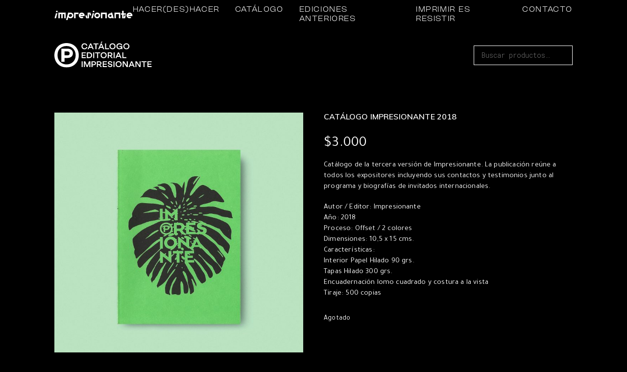

--- FILE ---
content_type: text/html; charset=UTF-8
request_url: https://impresionante.info/catalogo/producto/catalogo-impresionante-2018/
body_size: 49766
content:
	<!DOCTYPE html>
<html lang="es">
	<head>
				<meta charset="UTF-8">
		<meta name="viewport" content="width=device-width, initial-scale=1">
		<title>Catálogo Impresionante 2018 &#8211; Impresionante Catálogo</title>
<link rel='dns-prefetch' href='//fonts.googleapis.com' />
<link rel='dns-prefetch' href='//s.w.org' />
<link rel="alternate" type="application/rss+xml" title="Impresionante Catálogo &raquo; Feed" href="https://impresionante.info/catalogo/feed/" />
<link rel="alternate" type="application/rss+xml" title="Impresionante Catálogo &raquo; Feed de los comentarios" href="https://impresionante.info/catalogo/comments/feed/" />
		<script type="text/javascript">
			window._wpemojiSettings = {"baseUrl":"https:\/\/s.w.org\/images\/core\/emoji\/12.0.0-1\/72x72\/","ext":".png","svgUrl":"https:\/\/s.w.org\/images\/core\/emoji\/12.0.0-1\/svg\/","svgExt":".svg","source":{"concatemoji":"https:\/\/impresionante.info\/catalogo\/wp-includes\/js\/wp-emoji-release.min.js?ver=5.4.18"}};
			/*! This file is auto-generated */
			!function(e,a,t){var n,r,o,i=a.createElement("canvas"),p=i.getContext&&i.getContext("2d");function s(e,t){var a=String.fromCharCode;p.clearRect(0,0,i.width,i.height),p.fillText(a.apply(this,e),0,0);e=i.toDataURL();return p.clearRect(0,0,i.width,i.height),p.fillText(a.apply(this,t),0,0),e===i.toDataURL()}function c(e){var t=a.createElement("script");t.src=e,t.defer=t.type="text/javascript",a.getElementsByTagName("head")[0].appendChild(t)}for(o=Array("flag","emoji"),t.supports={everything:!0,everythingExceptFlag:!0},r=0;r<o.length;r++)t.supports[o[r]]=function(e){if(!p||!p.fillText)return!1;switch(p.textBaseline="top",p.font="600 32px Arial",e){case"flag":return s([127987,65039,8205,9895,65039],[127987,65039,8203,9895,65039])?!1:!s([55356,56826,55356,56819],[55356,56826,8203,55356,56819])&&!s([55356,57332,56128,56423,56128,56418,56128,56421,56128,56430,56128,56423,56128,56447],[55356,57332,8203,56128,56423,8203,56128,56418,8203,56128,56421,8203,56128,56430,8203,56128,56423,8203,56128,56447]);case"emoji":return!s([55357,56424,55356,57342,8205,55358,56605,8205,55357,56424,55356,57340],[55357,56424,55356,57342,8203,55358,56605,8203,55357,56424,55356,57340])}return!1}(o[r]),t.supports.everything=t.supports.everything&&t.supports[o[r]],"flag"!==o[r]&&(t.supports.everythingExceptFlag=t.supports.everythingExceptFlag&&t.supports[o[r]]);t.supports.everythingExceptFlag=t.supports.everythingExceptFlag&&!t.supports.flag,t.DOMReady=!1,t.readyCallback=function(){t.DOMReady=!0},t.supports.everything||(n=function(){t.readyCallback()},a.addEventListener?(a.addEventListener("DOMContentLoaded",n,!1),e.addEventListener("load",n,!1)):(e.attachEvent("onload",n),a.attachEvent("onreadystatechange",function(){"complete"===a.readyState&&t.readyCallback()})),(n=t.source||{}).concatemoji?c(n.concatemoji):n.wpemoji&&n.twemoji&&(c(n.twemoji),c(n.wpemoji)))}(window,document,window._wpemojiSettings);
		</script>
		<style type="text/css">
img.wp-smiley,
img.emoji {
	display: inline !important;
	border: none !important;
	box-shadow: none !important;
	height: 1em !important;
	width: 1em !important;
	margin: 0 .07em !important;
	vertical-align: -0.1em !important;
	background: none !important;
	padding: 0 !important;
}
</style>
	<link rel='stylesheet' id='wp-block-library-css'  href='https://impresionante.info/catalogo/wp-includes/css/dist/block-library/style.min.css?ver=5.4.18' type='text/css' media='all' />
<link rel='stylesheet' id='wc-block-style-css'  href='https://impresionante.info/catalogo/wp-content/plugins/woocommerce/packages/woocommerce-blocks/build/style.css?ver=2.5.14' type='text/css' media='all' />
<link rel='stylesheet' id='chilexpress-woo-oficial-css'  href='https://impresionante.info/catalogo/wp-content/plugins/chilexpress-oficial/public/css/chilexpress-woo-oficial-public.css?ver=1.2.6' type='text/css' media='all' />
<link rel='stylesheet' id='contact-form-7-css'  href='https://impresionante.info/catalogo/wp-content/plugins/contact-form-7/includes/css/styles.css?ver=5.1.7' type='text/css' media='all' />
<link rel='stylesheet' id='photoswipe-css'  href='https://impresionante.info/catalogo/wp-content/plugins/woocommerce/assets/css/photoswipe/photoswipe.min.css?ver=4.0.4' type='text/css' media='all' />
<link rel='stylesheet' id='photoswipe-default-skin-css'  href='https://impresionante.info/catalogo/wp-content/plugins/woocommerce/assets/css/photoswipe/default-skin/default-skin.min.css?ver=4.0.4' type='text/css' media='all' />
<link rel='stylesheet' id='woocommerce-layout-css'  href='https://impresionante.info/catalogo/wp-content/plugins/woocommerce/assets/css/woocommerce-layout.css?ver=4.0.4' type='text/css' media='all' />
<link rel='stylesheet' id='woocommerce-smallscreen-css'  href='https://impresionante.info/catalogo/wp-content/plugins/woocommerce/assets/css/woocommerce-smallscreen.css?ver=4.0.4' type='text/css' media='only screen and (max-width: 768px)' />
<link rel='stylesheet' id='woocommerce-general-css'  href='https://impresionante.info/catalogo/wp-content/plugins/woocommerce/assets/css/woocommerce.css?ver=4.0.4' type='text/css' media='all' />
<style id='woocommerce-inline-inline-css' type='text/css'>
.woocommerce form .form-row .required { visibility: visible; }
</style>
<link rel='stylesheet' id='bootstrap-css'  href='https://impresionante.info/catalogo/wp-content/themes/visual-composer-starter/css/bootstrap.min.css?ver=3.3.7' type='text/css' media='all' />
<link rel='stylesheet' id='visualcomposerstarter-font-css'  href='https://impresionante.info/catalogo/wp-content/themes/visual-composer-starter/css/visual-composer-starter-font.min.css?ver=3.1' type='text/css' media='all' />
<link rel='stylesheet' id='slick-style-css'  href='https://impresionante.info/catalogo/wp-content/themes/visual-composer-starter/css/slick.min.css?ver=1.6.0' type='text/css' media='all' />
<link rel='stylesheet' id='visualcomposerstarter-general-css'  href='https://impresionante.info/catalogo/wp-content/themes/visual-composer-starter/css/style.min.css?ver=3.1' type='text/css' media='all' />
<link rel='stylesheet' id='visualcomposerstarter-woocommerce-css'  href='https://impresionante.info/catalogo/wp-content/themes/visual-composer-starter/css/woocommerce.min.css?ver=3.1' type='text/css' media='all' />
<link rel='stylesheet' id='visualcomposerstarter-responsive-css'  href='https://impresionante.info/catalogo/wp-content/themes/visual-composer-starter/css/responsive.min.css?ver=3.1' type='text/css' media='all' />
<link rel='stylesheet' id='visualcomposerstarter-style-css'  href='https://impresionante.info/catalogo/wp-content/themes/visual-composer-starter-child/style.css?ver=5.4.18' type='text/css' media='all' />
<link rel='stylesheet' id='visualcomposerstarter-fonts-css'  href='//fonts.googleapis.com/css?family=Open+Sans%3Aregular%2Citalic%26subset%3Dcyrillic%2Ccyrillic-ext%2Cdevanagari%2Cgreek%2Cgreek-ext%2Ckhmer%2Clatin%2Clatin-ext%2Cvietnamese' type='text/css' media='screen' />
<link rel='stylesheet' id='visualcomposerstarter-custom-style-css'  href='https://impresionante.info/catalogo/wp-content/themes/visual-composer-starter/css/customizer-custom.css?ver=5.4.18' type='text/css' media='all' />
<style id='visualcomposerstarter-custom-style-inline-css' type='text/css'>

	/*Body fonts and style*/
	body,
	#main-menu ul li ul li,
	.comment-content cite,
	.entry-content cite,
	#add_payment_method .cart-collaterals .cart_totals table small,
	.woocommerce-cart .cart-collaterals .cart_totals table small,
	.woocommerce-checkout .cart-collaterals .cart_totals table small,
	.visualcomposerstarter.woocommerce-cart .woocommerce .cart-collaterals .cart_totals .cart-subtotal td,
	.visualcomposerstarter.woocommerce-cart .woocommerce .cart-collaterals .cart_totals .cart-subtotal th,
	.visualcomposerstarter.woocommerce-cart .woocommerce table.cart,
	.visualcomposerstarter.woocommerce .woocommerce-ordering,
	.visualcomposerstarter.woocommerce .woocommerce-result-count,
	.visualcomposerstarter legend,
	.visualcomposerstarter.woocommerce-account .woocommerce-MyAccount-content a.button
	 { font-family: Open Sans, sans-serif; }
	 body,
	 .sidebar-widget-area a:hover, .sidebar-widget-area a:focus,
	 .sidebar-widget-area .widget_recent_entries ul li:hover, .sidebar-widget-area .widget_archive ul li:hover, .sidebar-widget-area .widget_categories ul li:hover, .sidebar-widget-area .widget_meta ul li:hover, .sidebar-widget-area .widget_recent_entries ul li:focus, .sidebar-widget-area .widget_archive ul li:focus, .sidebar-widget-area .widget_categories ul li:focus, .sidebar-widget-area .widget_meta ul li:focus, .visualcomposerstarter.woocommerce-cart .woocommerce table.cart .product-name a { color: #555555; }
	  .comment-content table,
	  .entry-content table { border-color: #555555; }
	  .entry-full-content .entry-author-data .author-biography,
	  .entry-full-content .entry-meta,
	  .nav-links.post-navigation a .meta-nav,
	  .search-results-header h4,
	  .entry-preview .entry-meta li,
	  .entry-preview .entry-meta li a,
	  .entry-content .gallery-caption,
	  .comment-content blockquote,
	  .entry-content blockquote,
	  .wp-caption .wp-caption-text,
	  .comments-area .comment-list .comment-metadata a { color: #777777; }
	  .comments-area .comment-list .comment-metadata a:hover,
	  .comments-area .comment-list .comment-metadata a:focus { border-bottom-color: #777777; }
	  a,
	  .comments-area .comment-list .reply a,
	  .comments-area span.required,
	  .comments-area .comment-subscription-form label:before,
	  .entry-preview .entry-meta li a:hover:before,
	  .entry-preview .entry-meta li a:focus:before,
	  .entry-preview .entry-meta li.entry-meta-category:hover:before,
	  .entry-content p a:hover,
	  .entry-content ol a:hover,
	  .entry-content ul a:hover,
	  .entry-content table a:hover,
	  .entry-content datalist a:hover,
	  .entry-content blockquote a:hover,
	  .entry-content dl a:hover,
	  .entry-content address a:hover,
	  .entry-content p a:focus,
	  .entry-content ol a:focus,
	  .entry-content ul a:focus,
	  .entry-content table a:focus,
	  .entry-content datalist a:focus,
	  .entry-content blockquote a:focus,
	  .entry-content dl a:focus,
	  .entry-content address a:focus,
	  .entry-content ul > li:before,
	  .comment-content p a:hover,
	  .comment-content ol a:hover,
	  .comment-content ul a:hover,
	  .comment-content table a:hover,
	  .comment-content datalist a:hover,
	  .comment-content blockquote a:hover,
	  .comment-content dl a:hover,
	  .comment-content address a:hover,
	  .comment-content p a:focus,
	  .comment-content ol a:focus,
	  .comment-content ul a:focus,
	  .comment-content table a:focus,
	  .comment-content datalist a:focus,
	  .comment-content blockquote a:focus,
	  .comment-content dl a:focus,
	  .comment-content address a:focus,
	  .comment-content ul > li:before,
	  .sidebar-widget-area .widget_recent_entries ul li,
	  .sidebar-widget-area .widget_archive ul li,
	  .sidebar-widget-area .widget_categories ul li,
	  .sidebar-widget-area .widget_meta ul li { color: #557cbf; }     
	  .comments-area .comment-list .reply a:hover,
	  .comments-area .comment-list .reply a:focus,
	  .comment-content p a,
	  .comment-content ol a,
	  .comment-content ul a,
	  .comment-content table a,
	  .comment-content datalist a,
	  .comment-content blockquote a,
	  .comment-content dl a,
	  .comment-content address a,
	  .entry-content p a,
	  .entry-content ol a,
	  .entry-content ul a,
	  .entry-content table a,
	  .entry-content datalist a,
	  .entry-content blockquote a,
	  .entry-content dl a,
	  .entry-content address a { border-bottom-color: #557cbf; }    
	  .entry-content blockquote, .comment-content { border-left-color: #557cbf; }
	  
	  html, #main-menu ul li ul li { font-size: 16px }
	  body, #footer, .footer-widget-area .widget-title { line-height: 1.7; }
	  body {
		letter-spacing: 0.01rem;
		font-weight: 400;
		font-style: normal;
		text-transform: none;
	  }
	  
	  .comment-content address,
	  .comment-content blockquote,
	  .comment-content datalist,
	  .comment-content dl,
	  .comment-content ol,
	  .comment-content p,
	  .comment-content table,
	  .comment-content ul,
	  .entry-content address,
	  .entry-content blockquote,
	  .entry-content datalist,
	  .entry-content dl,
	  .entry-content ol,
	  .entry-content p,
	  .entry-content table,
	  .entry-content ul {
		margin-top: 0;
		margin-bottom: 1.5rem;
	  }
	  
	  /*Buttons font and style*/
	  .comments-area .form-submit input[type=submit],
	  .blue-button { 
			background-color: #557cbf; 
			color: #f4f4f4;
			font-family: Open Sans, sans-serif;
			font-size: 16px;
			font-weight: 400;
			font-style: normal;
			letter-spacing: 0.01rem;
			line-height: 1;
			text-transform: none;
			margin-top: 0;
			margin-bottom: 0;
	  }
	  .visualcomposerstarter .products .added_to_cart {
			font-family: Open Sans, sans-serif;
	  }
	  .comments-area .form-submit input[type=submit]:hover, .comments-area .form-submit input[type=submit]:focus,
	  .blue-button:hover, .blue-button:focus, 
	  .entry-content p a.blue-button:hover { 
			background-color: #3c63a6; 
			color: #f4f4f4; 
	  }
	  
	  .nav-links.archive-navigation .page-numbers,
	  .visualcomposerstarter.woocommerce nav.woocommerce-pagination ul li .page-numbers {
	        background-color: #557cbf; 
			color: #f4f4f4;
	  }
	  
	  .nav-links.archive-navigation a.page-numbers:hover, 
	  .nav-links.archive-navigation a.page-numbers:focus, 
	  .nav-links.archive-navigation .page-numbers.current,
	  .visualcomposerstarter.woocommerce nav.woocommerce-pagination ul li .page-numbers:hover, 
	  .visualcomposerstarter.woocommerce nav.woocommerce-pagination ul li .page-numbers:focus, 
	  .visualcomposerstarter.woocommerce nav.woocommerce-pagination ul li .page-numbers.current {
	        background-color: #3c63a6; 
			color: #f4f4f4; 
	  }
	  .visualcomposerstarter.woocommerce button.button,
	  .visualcomposerstarter.woocommerce a.button.product_type_simple,
	  .visualcomposerstarter.woocommerce a.button.product_type_grouped,
	  .visualcomposerstarter.woocommerce a.button.product_type_variable,
	  .visualcomposerstarter.woocommerce a.button.product_type_external,
	  .visualcomposerstarter .woocommerce .buttons a.button.wc-forward,
	  .visualcomposerstarter .woocommerce #place_order,
	  .visualcomposerstarter .woocommerce .button.checkout-button,
	  .visualcomposerstarter .woocommerce .button.wc-backward,
	  .visualcomposerstarter .woocommerce .track_order .button,
	  .visualcomposerstarter .woocommerce .vct-thank-you-footer a,
	  .visualcomposerstarter .woocommerce .woocommerce-EditAccountForm .button,
	  .visualcomposerstarter .woocommerce .woocommerce-MyAccount-content a.edit,
	  .visualcomposerstarter .woocommerce .woocommerce-mini-cart__buttons.buttons a,
	  .visualcomposerstarter .woocommerce .woocommerce-orders-table__cell .button,
	  .visualcomposerstarter .woocommerce a.button,
	  .visualcomposerstarter .woocommerce button.button,
	  .visualcomposerstarter #review_form #respond .form-submit .submit
	   {
	  		background-color: #557cbf; 
			color: #f4f4f4;
			font-family: Open Sans, sans-serif;
			font-size: 16px;
			font-weight: 400;
			font-style: normal;
			letter-spacing: 0.01rem;
			line-height: 1;
			text-transform: none;
			margin-top: 0;
			margin-bottom: 0;
	  }
	  .visualcomposerstarter.woocommerce button.button.alt.disabled {
            background-color: #557cbf; 
			color: #f4f4f4;
	  }
	  .visualcomposerstarter.woocommerce a.button:hover,
	  .visualcomposerstarter.woocommerce a.button:focus,
	  .visualcomposerstarter.woocommerce button.button:hover,
	  .visualcomposerstarter.woocommerce button.button:focus,
	  .visualcomposerstarter .woocommerce #place_order:hover,
	  .visualcomposerstarter .woocommerce .button.checkout-button:hover,
	  .visualcomposerstarter .woocommerce .button.wc-backward:hover,
	  .visualcomposerstarter .woocommerce .track_order .button:hover,
	  .visualcomposerstarter .woocommerce .vct-thank-you-footer a:hover,
	  .visualcomposerstarter .woocommerce .woocommerce-EditAccountForm .button:hover,
	  .visualcomposerstarter .woocommerce .woocommerce-MyAccount-content a.edit:hover,
	  .visualcomposerstarter .woocommerce .woocommerce-mini-cart__buttons.buttons a:hover,
	  .visualcomposerstarter .woocommerce .woocommerce-orders-table__cell .button:hover,
	  .visualcomposerstarter .woocommerce a.button:hover,
	  .visualcomposerstarter #review_form #respond .form-submit .submit:hover
	  .visualcomposerstarter .woocommerce #place_order:focus,
	  .visualcomposerstarter .woocommerce .button.checkout-button:focus,
	  .visualcomposerstarter .woocommerce .button.wc-backward:focus,
	  .visualcomposerstarter .woocommerce .track_order .button:focus,
	  .visualcomposerstarter .woocommerce .vct-thank-you-footer a:focus,
	  .visualcomposerstarter .woocommerce .woocommerce-EditAccountForm .button:focus,
	  .visualcomposerstarter .woocommerce .woocommerce-MyAccount-content a.edit:focus,
	  .visualcomposerstarter .woocommerce .woocommerce-mini-cart__buttons.buttons a:focus,
	  .visualcomposerstarter .woocommerce .woocommerce-orders-table__cell .button:focus,
	  .visualcomposerstarter .woocommerce a.button:focus,
	  .visualcomposerstarter #review_form #respond .form-submit .submit:focus { 
			background-color: #3c63a6; 
			color: #f4f4f4; 
	  }
	
	/*Headers fonts and style*/
	.header-widgetised-area .widget_text,
	 #main-menu > ul > li > a, 
	 .entry-full-content .entry-author-data .author-name, 
	 .nav-links.post-navigation a .post-title, 
	 .comments-area .comment-list .comment-author,
	 .comments-area .comment-list .reply a,
	 .comments-area .comment-form-comment label,
	 .comments-area .comment-form-author label,
	 .comments-area .comment-form-email label,
	 .comments-area .comment-form-url label,
	 .comment-content blockquote,
	 .entry-content blockquote { font-family: Open Sans, sans-serif; }
	.entry-full-content .entry-author-data .author-name,
	.entry-full-content .entry-meta a,
	.nav-links.post-navigation a .post-title,
	.comments-area .comment-list .comment-author,
	.comments-area .comment-list .comment-author a,
	.search-results-header h4 strong,
	.entry-preview .entry-meta li a:hover,
	.entry-preview .entry-meta li a:focus { color: #333333; }
	
	.entry-full-content .entry-meta a,
	.comments-area .comment-list .comment-author a:hover,
	.comments-area .comment-list .comment-author a:focus,
	.nav-links.post-navigation a .post-title { border-bottom-color: #333333; }

	 
	 h1 {
		color: #333333;
		font-family: Open Sans, sans-serif;
		font-size: 42px;
		font-weight: 400;
		font-style: normal;
		letter-spacing: 0.01rem;
		line-height: 1.1;
		margin-top: 0;
		margin-bottom: 2.125rem;
		text-transform: none;  
	 }
	 h1 a {color: #557cbf;}
	 h1 a:hover, h1 a:focus {color: #557cbf;}
	 h2 {
		color: #333333;
		font-family: Open Sans, sans-serif;
		font-size: 36px;
		font-weight: 400;
		font-style: normal;
		letter-spacing: 0.01rem;
		line-height: 1.1;
		margin-top: 0;
		margin-bottom: 0.625rem;
		text-transform: none;  
	 }
	 h2 a {color: #557cbf;}
	 h2 a:hover, h2 a:focus {color: #557cbf;}
	 h3 {
		color: #333333;
		font-family: Open Sans, sans-serif;
		font-size: 30px;
		font-weight: 400;
		font-style: normal;
		letter-spacing: 0.01rem;
		line-height: 1.1;
		margin-top: 0;
		margin-bottom: 0.625rem;
		text-transform: none;  
	 }
	 h3 a {color: #557cbf;}
	 h3 a:hover, h3 a:focus {color: #557cbf;}
	 h4 {
		color: #333333;
		font-family: Open Sans, sans-serif;
		font-size: 22px;
		font-weight: 400;
		font-style: normal;
		letter-spacing: 0.01rem;
		line-height: 1.1;
		margin-top: 0;
		margin-bottom: 0.625rem;
		text-transform: none;  
	 }
	 h4 a {color: #557cbf;}
	 h4 a:hover, h4 a:focus {color: #557cbf;}
	 h5 {
		color: #333333;
		font-family: Open Sans, sans-serif;
		font-size: 22px;
		font-weight: 400;
		font-style: normal;
		letter-spacing: 0.01rem;
		line-height: 1.1;
		margin-top: 0;
		margin-bottom: 0.625rem;
		text-transform: none;  
	 }
	 h5 a {color: #557cbf;}
	 h5 a:hover, h5 a:focus {color: #557cbf;}
	 h6 {
		color: #333333;
		font-family: Open Sans, sans-serif;
		font-size: 16px;
		font-weight: 400;
		font-style: normal;
		letter-spacing: 0.01rem;
		line-height: 1.1;
		margin-top: 0;
		margin-bottom: 0.625rem;
		text-transform: none;  
	 }
	 h6 a {color: #557cbf;}
	 h6 a:hover, h6 a:focus {color: #557cbf;}
	
		/*Header and menu area background color*/
		#header .navbar .navbar-wrapper,
		body.navbar-no-background #header .navbar.fixed.scroll,
		body.header-full-width-boxed #header .navbar,
		body.header-full-width #header .navbar {
			background-color: #000000;
		}
		
		@media only screen and (min-width: 768px) {
			body:not(.menu-sandwich) #main-menu ul li ul { background-color: #000000; }
		}
		body.navbar-no-background #header .navbar {background-color: transparent;}
		
		/*Content area background*/
		.content-wrapper { background-color: #000000; }
		
	.visualcomposerstarter.woocommerce ul.products li.product .price,
	.visualcomposerstarter.woocommerce div.product p.price,
	.visualcomposerstarter.woocommerce div.product p.price ins,
	.visualcomposerstarter.woocommerce div.product span.price,
	.visualcomposerstarter.woocommerce div.product span.price ins,
	.visualcomposerstarter.woocommerce.widget .quantity,
	.visualcomposerstarter.woocommerce.widget del,
	.visualcomposerstarter.woocommerce.widget ins,
	.visualcomposerstarter.woocommerce.widget span.woocommerce-Price-amount.amount,
	.visualcomposerstarter.woocommerce p.price ins,
	.visualcomposerstarter.woocommerce p.price,
	.visualcomposerstarter.woocommerce span.price,
	.visualcomposerstarter.woocommerce span.price ins,
	.visualcomposerstarter .woocommerce.widget span.amount,
	.visualcomposerstarter .woocommerce.widget ins {
		color: #2b4b80
	}
	
	.visualcomposerstarter.woocommerce span.price del,
	.visualcomposerstarter.woocommerce p.price del,
	.visualcomposerstarter.woocommerce p.price del span,
	.visualcomposerstarter.woocommerce span.price del span,
	.visualcomposerstarter .woocommerce.widget del,
	.visualcomposerstarter .woocommerce.widget del span.amount,
	.visualcomposerstarter.woocommerce ul.products li.product .price del {
		color: #d5d5d5
	}
	
	.visualcomposerstarter .vct-cart-items-count {
	    background: #ffffff;
	    color: #000000;
	}
	.visualcomposerstarter .vct-cart-wrapper svg g>g {
	    fill: #ffffff;
	}
	
	.visualcomposerstarter.woocommerce div.product .entry-categories a,
	.visualcomposerstarter.woocommerce div.product .woocommerce-tabs ul.tabs li a
	{
		color: #d5d5d5;
	}
	
	.visualcomposerstarter.woocommerce div.product .entry-categories a:hover,
	.visualcomposerstarter.woocommerce-cart .woocommerce table.cart .product-name a:hover,
	.visualcomposerstarter.woocommerce div.product .woocommerce-tabs ul.tabs li a:hover,
	.visualcomposerstarter.woocommerce div.product .entry-categories a:focus,
	.visualcomposerstarter.woocommerce-cart .woocommerce table.cart .product-name a:focus,
	.visualcomposerstarter.woocommerce div.product .woocommerce-tabs ul.tabs li a:focus,
	{
		color: #2b4b80;
	}
	
	.visualcomposerstarter.woocommerce div.product .woocommerce-tabs ul.tabs li.active a
	{
		color: #2b4b80;
	}
	.visualcomposerstarter.woocommerce div.product .woocommerce-tabs ul.tabs li.active a:before
	{
		background: #2b4b80;
	}
	
	.woocommerce button.button[name="update_cart"],
    .button[name="apply_coupon"],
    .vct-checkout-button,
    .woocommerce button.button:disabled, 
    .woocommerce button.button:disabled[disabled]
	{
		color: #4e4e4e;
	}
	.visualcomposerstarter .woocommerce.widget.widget_price_filter .ui-slider .ui-slider-handle,
	.visualcomposerstarter .woocommerce.widget.widget_price_filter .ui-slider .ui-slider-range
	{
		background-color: #2b4b80;
	}
	.visualcomposerstarter .woocommerce.widget li a
	{
		color: #000;
	}
	.visualcomposerstarter .woocommerce.widget li a:hover,
	.visualcomposerstarter .woocommerce.widget li a:focus
	{
		color: #2b4b80;
	}
	.visualcomposerstarter.woocommerce-cart .woocommerce table.cart a.remove:before,
	.visualcomposerstarter .woocommerce.widget .cart_list li a.remove:before,
	.visualcomposerstarter.woocommerce-cart .woocommerce table.cart a.remove:after,
	.visualcomposerstarter .woocommerce.widget .cart_list li a.remove:after
	{
		background-color: #d5d5d5;
	}
</style>
<link rel='stylesheet' id='ta-child-style-css'  href='https://impresionante.info/catalogo/wp-content/themes/visual-composer-starter-child/style.css' type='text/css' media='all' />
<script type='text/javascript'>
/* <![CDATA[ */
var visualcomposerstarter = {"ajax_url":"https:\/\/impresionante.info\/catalogo\/wp-admin\/admin-ajax.php","nonce":"3f50357258","woo_coupon_form":""};
/* ]]> */
</script>
<script type='text/javascript' src='https://impresionante.info/catalogo/wp-includes/js/jquery/jquery.js?ver=1.12.4-wp'></script>
<script type='text/javascript' src='https://impresionante.info/catalogo/wp-includes/js/jquery/jquery-migrate.min.js?ver=1.4.1'></script>
<script type='text/javascript'>
/* <![CDATA[ */
var woocommerce_chilexpress = {"base_url":"https:\/\/impresionante.info\/catalogo\/wp-content\/plugins\/chilexpress-oficial\/public\/","nonce":"a9850122eb"};
/* ]]> */
</script>
<script type='text/javascript' src='https://impresionante.info/catalogo/wp-content/plugins/chilexpress-oficial/public/js/chilexpress-woo-oficial-public.js?ver=1.2.6'></script>
<script type='text/javascript' src='https://impresionante.info/catalogo/wp-includes/js/underscore.min.js?ver=1.8.3'></script>
<script type='text/javascript'>
/* <![CDATA[ */
var _wpUtilSettings = {"ajax":{"url":"\/catalogo\/wp-admin\/admin-ajax.php"}};
/* ]]> */
</script>
<script type='text/javascript' src='https://impresionante.info/catalogo/wp-includes/js/wp-util.min.js?ver=5.4.18'></script>
<script type='text/javascript' src='https://impresionante.info/catalogo/wp-includes/js/backbone.min.js?ver=1.4.0'></script>
<script type='text/javascript' src='https://impresionante.info/catalogo/wp-content/plugins/woocommerce/assets/js/admin/backbone-modal.js?ver=5.4.18'></script>
<script type='text/javascript' src='https://impresionante.info/catalogo/wp-content/plugins/woocommerce/assets/js/jquery-blockui/jquery.blockUI.min.js?ver=2.70'></script>
<script type='text/javascript'>
/* <![CDATA[ */
var wc_add_to_cart_params = {"ajax_url":"\/catalogo\/wp-admin\/admin-ajax.php","wc_ajax_url":"\/catalogo\/?wc-ajax=%%endpoint%%","i18n_view_cart":"Ver carrito","cart_url":"https:\/\/impresionante.info\/catalogo\/carrito\/","is_cart":"","cart_redirect_after_add":"no"};
/* ]]> */
</script>
<script type='text/javascript' src='https://impresionante.info/catalogo/wp-content/plugins/woocommerce/assets/js/frontend/add-to-cart.min.js?ver=4.0.4'></script>
<script type='text/javascript' src='https://impresionante.info/catalogo/wp-content/plugins/js_composer/assets/js/vendors/woocommerce-add-to-cart.js?ver=6.1'></script>
<link rel='https://api.w.org/' href='https://impresionante.info/catalogo/wp-json/' />
<link rel="EditURI" type="application/rsd+xml" title="RSD" href="https://impresionante.info/catalogo/xmlrpc.php?rsd" />
<link rel="wlwmanifest" type="application/wlwmanifest+xml" href="https://impresionante.info/catalogo/wp-includes/wlwmanifest.xml" /> 
<meta name="generator" content="WordPress 5.4.18" />
<meta name="generator" content="WooCommerce 4.0.4" />
<link rel="canonical" href="https://impresionante.info/catalogo/producto/catalogo-impresionante-2018/" />
<link rel='shortlink' href='https://impresionante.info/catalogo/?p=52' />
<link rel="alternate" type="application/json+oembed" href="https://impresionante.info/catalogo/wp-json/oembed/1.0/embed?url=https%3A%2F%2Fimpresionante.info%2Fcatalogo%2Fproducto%2Fcatalogo-impresionante-2018%2F" />
<link rel="alternate" type="text/xml+oembed" href="https://impresionante.info/catalogo/wp-json/oembed/1.0/embed?url=https%3A%2F%2Fimpresionante.info%2Fcatalogo%2Fproducto%2Fcatalogo-impresionante-2018%2F&#038;format=xml" />
	<noscript><style>.woocommerce-product-gallery{ opacity: 1 !important; }</style></noscript>
	<meta name="generator" content="Powered by WPBakery Page Builder - drag and drop page builder for WordPress."/>
<style type="text/css" id="custom-background-css">
body.custom-background { background-color: #000000; }
</style>
	<noscript><style> .wpb_animate_when_almost_visible { opacity: 1; }</style></noscript>	</head>
<body class="product-template-default single single-product postid-52 custom-background wp-custom-logo theme-visual-composer-starter woocommerce woocommerce-page woocommerce-no-js visualcomposerstarter footer-area-disabled wpb-js-composer js-comp-ver-6.1 vc_responsive">
		<header id="header">
		<style>
			.sy-header {
				background: #3100D2;
				padding: .7rem 0;
				box-shadow: none;
			}
			.site-logo {
				padding-top: 5px;
			}
			.site-logo img {				
			    width: 165px;
			    height: auto;
			}
			.sy-header #primary-menu {
				display: flex;
				justify-content: space-between;
			}
			.sy-header #primary-menu li {
				margin-right: 2rem;
			}
			.sy-header #primary-menu li:last-child {
				margin-right: 0;
			}
			.sy-header #primary-menu li a {
				font-family: 'Herokid Light-Expanded';
				letter-spacing: .1rem;
				line-height: 1.5;
				font-size: .8rem;
				color: #fff;
				display: block;
			}
		</style>
		<div class="sy-header">
			<div class="container">
				<div class="row">
					<div class="col-lg-12 col-sm-12 col-12">
					
					
						<div class="d-flex align-items-center justify-content-between">
			                <div class="site-logo">
			                   <a href="https://impresionante.info/" class="custom-logo-link" rel="home" aria-current="page"><img src="https://impresionante.info/wp-content/uploads/2022/10/impresionante-2022.png" class="custom-logo" alt="IMPRESIONANTE"></a>                        	
			                </div>
			                <div id="main-nav" class="nnc-nav">
			                    <nav id="site-navigation" class="main-navigation">
			                    <div class="menu-menu-principal-container"><ul id="primary-menu" class="menu nav-menu" aria-expanded="false">
				                    <li id="menu-item-12" class="menu-item menu-item-type-custom menu-item-12"><a href="https://impresionante.info/hacer-des-hacer/" aria-current="page">HACER(DES)HACER</a></li>
			<li id="menu-item-13" class="menu-item menu-item-type-custom menu-item-object-custom current-menu-item current_page_item  menu-item-13"><a href="https://impresionante.info/catalogo/">CATÁLOGO</a></li>
			<li id="menu-item-14" class="menu-item menu-item-type-custom menu-item-object-custom menu-item-14"><a href="https://impresionante.info/ediciones-anteriores/">EDICIONES ANTERIORES</a></li>
			<li id="menu-item-15" class="menu-item menu-item-type-custom menu-item-object-custom menu-item-15"><a href="http://imprimiresresistir.info/">IMPRIMIR ES RESISTIR</a></li>
			<li id="menu-item-20" class="menu-item menu-item-type-post_type menu-item-object-page menu-item-20"><a href="https://impresionante.info/contacto/">CONTACTO</a></li>
			</ul></div>                                
								</nav><!-- #site-navigation -->
			                </div><!-- main-nav -->
			            </div>
	            
	            
					</div>
				</div>
			</div>
		</div><!-- /sy-header -->
                        
                        
                        
                        
		<nav class="navbar">
			<div class="container">
				<div class="navbar-wrapper clearfix">
					<div class="navbar-header">
						<div class="navbar-brand">
							<a href="https://impresionante.info/catalogo/" class="custom-logo-link" rel="home"><img src="https://impresionante.info/catalogo/wp-content/uploads/2020/04/logo-impresionante.svg" class="custom-logo" alt="Impresionante Catálogo" /></a>
						</div>
																			<button type="button" class="navbar-toggle">
								<span class="sr-only">Alternar navegación</span>
								<span class="icon-bar"></span>
								<span class="icon-bar"></span>
								<span class="icon-bar"></span>
							</button>
											</div>

											<div id="main-menu" class="desktop-hide">
							<div class="button-close"><span class="vct-icon-close"></span></div>
							<ul id="menu-main-menu" class="nav navbar-nav"><li id="menu-item-611" class="menu-item menu-item-type-custom menu-item-object-custom menu-item-611"><a href="https://impresionante.info/hacer-des-hacer/">HACER(DES)HACER</a></li>
<li id="menu-item-600" class="menu-item menu-item-type-custom menu-item-object-custom menu-item-home menu-item-600"><a href="https://impresionante.info/catalogo">CATÁLOGO</a></li>
<li id="menu-item-601" class="menu-item menu-item-type-custom menu-item-object-custom menu-item-601"><a href="https://impresionante.info/ediciones-anteriores">EDICIONES ANTERIORES</a></li>
<li id="menu-item-602" class="menu-item menu-item-type-custom menu-item-object-custom menu-item-602"><a href="https://imprimiresresistir.info">IMPRIMIR ES RESISTIR</a></li>
<li id="menu-item-603" class="menu-item menu-item-type-custom menu-item-object-custom menu-item-603"><a href="https://impresionante.info/contacto">CONTACTO</a></li>
</ul>															<div class="header-widgetised-area">
									<section id="woocommerce_product_search-2" class="widget woocommerce widget_product_search"><form role="search" method="get" class="woocommerce-product-search" action="https://impresionante.info/catalogo/">
	<label class="screen-reader-text" for="woocommerce-product-search-field-0">Buscar por:</label>
	<input type="search" id="woocommerce-product-search-field-0" class="search-field" placeholder="Buscar productos&hellip;" value="" name="s" />
	<button type="submit" value="Buscar">Buscar</button>
	<input type="hidden" name="post_type" value="product" />
</form>
</section>								</div>
																				</div><!--#main-menu-->
										
				</div><!--.navbar-wrapper-->
			</div><!--.container-->
		</nav>
			</header>
		<div class="container">
		<div class="content-wrapper">
			<div class="row">
				<div class="col-md-12">
					<div class="main-content">
						<div class="woocommerce-notices-wrapper"></div><div id="product-52" class="product type-product post-52 status-publish first outofstock product_cat-impresionante has-post-thumbnail shipping-taxable purchasable product-type-simple">

	<div class="woocommerce-product-gallery woocommerce-product-gallery--with-images woocommerce-product-gallery--columns-4 images" data-columns="4" style="opacity: 0; transition: opacity .25s ease-in-out;">
	<figure class="woocommerce-product-gallery__wrapper">
		<div data-thumb="https://impresionante.info/catalogo/wp-content/uploads/2020/05/cat03-100x100.jpg" data-thumb-alt="" class="woocommerce-product-gallery__image"><a href="https://impresionante.info/catalogo/wp-content/uploads/2020/05/cat03.jpg"><img width="700" height="700" src="https://impresionante.info/catalogo/wp-content/uploads/2020/05/cat03-700x700.jpg" class="wp-post-image" alt="" title="cat03" data-caption="" data-src="https://impresionante.info/catalogo/wp-content/uploads/2020/05/cat03.jpg" data-large_image="https://impresionante.info/catalogo/wp-content/uploads/2020/05/cat03.jpg" data-large_image_width="1500" data-large_image_height="1500" srcset="https://impresionante.info/catalogo/wp-content/uploads/2020/05/cat03-700x700.jpg 700w, https://impresionante.info/catalogo/wp-content/uploads/2020/05/cat03-300x300.jpg 300w, https://impresionante.info/catalogo/wp-content/uploads/2020/05/cat03-1024x1024.jpg 1024w, https://impresionante.info/catalogo/wp-content/uploads/2020/05/cat03-150x150.jpg 150w, https://impresionante.info/catalogo/wp-content/uploads/2020/05/cat03-768x768.jpg 768w, https://impresionante.info/catalogo/wp-content/uploads/2020/05/cat03-848x848.jpg 848w, https://impresionante.info/catalogo/wp-content/uploads/2020/05/cat03-1140x1140.jpg 1140w, https://impresionante.info/catalogo/wp-content/uploads/2020/05/cat03-1170x1170.jpg 1170w, https://impresionante.info/catalogo/wp-content/uploads/2020/05/cat03-100x100.jpg 100w, https://impresionante.info/catalogo/wp-content/uploads/2020/05/cat03.jpg 1500w" sizes="(max-width: 700px) 100vw, 700px" /></a></div><div data-thumb="https://impresionante.info/catalogo/wp-content/uploads/2020/05/cat201801-100x100.jpg" data-thumb-alt="" class="woocommerce-product-gallery__image"><a href="https://impresionante.info/catalogo/wp-content/uploads/2020/05/cat201801.jpg"><img width="700" height="700" src="https://impresionante.info/catalogo/wp-content/uploads/2020/05/cat201801-700x700.jpg" class="" alt="" title="cat201801" data-caption="" data-src="https://impresionante.info/catalogo/wp-content/uploads/2020/05/cat201801.jpg" data-large_image="https://impresionante.info/catalogo/wp-content/uploads/2020/05/cat201801.jpg" data-large_image_width="1500" data-large_image_height="1500" srcset="https://impresionante.info/catalogo/wp-content/uploads/2020/05/cat201801-700x700.jpg 700w, https://impresionante.info/catalogo/wp-content/uploads/2020/05/cat201801-300x300.jpg 300w, https://impresionante.info/catalogo/wp-content/uploads/2020/05/cat201801-1024x1024.jpg 1024w, https://impresionante.info/catalogo/wp-content/uploads/2020/05/cat201801-150x150.jpg 150w, https://impresionante.info/catalogo/wp-content/uploads/2020/05/cat201801-768x768.jpg 768w, https://impresionante.info/catalogo/wp-content/uploads/2020/05/cat201801-848x848.jpg 848w, https://impresionante.info/catalogo/wp-content/uploads/2020/05/cat201801-1140x1140.jpg 1140w, https://impresionante.info/catalogo/wp-content/uploads/2020/05/cat201801-1170x1170.jpg 1170w, https://impresionante.info/catalogo/wp-content/uploads/2020/05/cat201801-100x100.jpg 100w, https://impresionante.info/catalogo/wp-content/uploads/2020/05/cat201801.jpg 1500w" sizes="(max-width: 700px) 100vw, 700px" /></a></div><div data-thumb="https://impresionante.info/catalogo/wp-content/uploads/2020/05/cat201802-100x100.jpg" data-thumb-alt="" class="woocommerce-product-gallery__image"><a href="https://impresionante.info/catalogo/wp-content/uploads/2020/05/cat201802.jpg"><img width="700" height="700" src="https://impresionante.info/catalogo/wp-content/uploads/2020/05/cat201802-700x700.jpg" class="" alt="" title="cat201802" data-caption="" data-src="https://impresionante.info/catalogo/wp-content/uploads/2020/05/cat201802.jpg" data-large_image="https://impresionante.info/catalogo/wp-content/uploads/2020/05/cat201802.jpg" data-large_image_width="1500" data-large_image_height="1500" srcset="https://impresionante.info/catalogo/wp-content/uploads/2020/05/cat201802-700x700.jpg 700w, https://impresionante.info/catalogo/wp-content/uploads/2020/05/cat201802-300x300.jpg 300w, https://impresionante.info/catalogo/wp-content/uploads/2020/05/cat201802-1024x1024.jpg 1024w, https://impresionante.info/catalogo/wp-content/uploads/2020/05/cat201802-150x150.jpg 150w, https://impresionante.info/catalogo/wp-content/uploads/2020/05/cat201802-768x768.jpg 768w, https://impresionante.info/catalogo/wp-content/uploads/2020/05/cat201802-848x848.jpg 848w, https://impresionante.info/catalogo/wp-content/uploads/2020/05/cat201802-1140x1140.jpg 1140w, https://impresionante.info/catalogo/wp-content/uploads/2020/05/cat201802-1170x1170.jpg 1170w, https://impresionante.info/catalogo/wp-content/uploads/2020/05/cat201802-100x100.jpg 100w, https://impresionante.info/catalogo/wp-content/uploads/2020/05/cat201802.jpg 1500w" sizes="(max-width: 700px) 100vw, 700px" /></a></div>	</figure>
</div>

	<div class="summary entry-summary">
		<h1 class="product_title entry-title">Catálogo Impresionante 2018</h1><p class="price">
	<span class="woocommerce-Price-amount amount"><span class="woocommerce-Price-currencySymbol">$</span>3.000</span></p>
<div class="woocommerce-product-details__short-description">
	<p>Catálogo de la tercera versión de Impresionante. La publicación reúne a todos los expositores incluyendo sus contactos y testimonios junto al programa y biografías de invitados internacionales.</p>
<ul class="info">
<li>Autor / Editor: Impresionante</li>
<li>Año: 2018</li>
<li>Proceso: Offset / 2 colores</li>
<li>Dimensiones: 10,5 x 15 cms.</li>
<li><span>Características:</span>
<ul>
<li>Interior Papel Hilado 90 grs.</li>
<li>Tapas Hilado 300 grs.</li>
<li>Encuadernación lomo cuadrado y costura a la vista</li>
</ul>
</li>
<li>Tiraje: 500 copias</li>
</ul>
<p><a href="https://impresionante.info/catalogo/contacto/" class="btn-quote">DISPONIBLE</a
</p>
</div>
<div class="product_meta">

	
	
	
</div>
<p class="stock out-of-stock">Agotado</p>
	</div>

	

	</div>

					</div><!--.main-content-->
				</div><!--.col-md-12-->

				
			</div><!--.row-->
		</div><!--.content-wrapper-->
	</div><!--.container-->
 			<script type="text/template" id="tmpl-wc-modal-track-order">
			<div class="wc-backbone-modal wc-track-order">
				<div class="wc-backbone-modal-content">
					<section class="wc-backbone-modal-main" role="main">
						<header class="wc-backbone-modal-header">
							<h1>Orden de transporte N º {{ data.data.transportOrderData.transportOrderNumber }}</h1>
							<button class="modal-close modal-close-link dashicons dashicons-no-alt">
								<span class="screen-reader-text">Cerrar ventana modal</span>
							</button>
						</header>
						<article>
								<div>
									<div style="width:50%; float:left;">
										<ul>
											<li><strong>Producto:</strong> {{ data.data.transportOrderData.product }}</li>
											<li><strong>Servicio</strong> {{ data.data.transportOrderData.service }}</li>
											<li><strong>Estado</strong> {{ data.data.transportOrderData.status }}</li>
										</ul>
									</div>
									<div style="width:50%; float:right;">
										<ul>
											<li><strong>Dimensones</strong> {{ data.data.transportOrderData.dimensions }} m</li>
											<li><strong>Peso</strong> {{ data.data.transportOrderData.weight }} kg</li>
										</ul>
									</div>
									<div style="clear:both"></div>
									<h2>Datos de entrega</h2>
									<div>
										<ul>
											<li><strong>Rut Receptor:</strong> {{ data.data.deliveryData.receptorRut }}</li>
											<li><strong>Nombre Receptor</strong> {{ data.data.deliveryData.receptorName }}</li>
											<li><strong>Fecha de Entrega</strong> {{ data.data.deliveryData.deliveryDate }}</li>
											<li><strong>Hora Entrega</strong> {{ data.data.deliveryData.deliveryHour }}</li>
										</ul>
									</div>
									<h2>Eventos</h2>
									<div>
										<table id="wc-chilexpress-events" class="widefat striped">
											<thead>
												<tr>
													<th scope="column">Fecha</th>
													<th scope="column">Hora</th>
													<th scope="column">Descripción</th>
													<th scope="column">&nbsp</th>
												</tr>
											</thead>
											<tbody>
												<tr>
													<td colspan="4" style="text-align:center;">
														Cargando...
													</td>
												<tr>
											</tbody>
										</table>
									</div>						    
								</div>
							</article>
						<footer>
							<div class="inner">
								

								
							</div>
						</footer>
					</section>
				</div>
			</div>
			<div class="wc-backbone-modal-backdrop modal-close"></div>
		</script>
<script type="application/ld+json">{"@context":"https:\/\/schema.org\/","@type":"Product","@id":"https:\/\/impresionante.info\/catalogo\/producto\/catalogo-impresionante-2018\/#product","name":"Cat\u00e1logo Impresionante 2018","url":"https:\/\/impresionante.info\/catalogo\/producto\/catalogo-impresionante-2018\/","description":"Cat\u00e1logo de la tercera versi\u00f3n de Impresionante. La publicaci\u00f3n re\u00fane a todos los expositores incluyendo sus contactos y testimonios junto al programa y biograf\u00edas de invitados internacionales.\r\n\r\nAutor \/ Editor: Impresionante\r\nA\u00f1o: 2018\r\nProceso: Offset \/ 2 colores\r\nDimensiones: 10,5 x 15 cms.\r\nCaracter\u00edsticas:\r\nInterior Papel Hilado 90 grs.\r\nTapas Hilado 300 grs.\r\nEncuadernaci\u00f3n lomo cuadrado y costura a la vista\r\n\r\n\r\nTiraje: 500 copias\r\n\r\nDISPONIBLE","image":"https:\/\/impresionante.info\/catalogo\/wp-content\/uploads\/2020\/05\/cat03.jpg","sku":52,"offers":[{"@type":"Offer","price":"3000","priceValidUntil":"2027-12-31","priceSpecification":{"price":"3000","priceCurrency":"CLP","valueAddedTaxIncluded":"false"},"priceCurrency":"CLP","availability":"http:\/\/schema.org\/OutOfStock","url":"https:\/\/impresionante.info\/catalogo\/producto\/catalogo-impresionante-2018\/","seller":{"@type":"Organization","name":"Impresionante Cat\u00e1logo","url":"https:\/\/impresionante.info\/catalogo"}}]}</script>
<div class="pswp" tabindex="-1" role="dialog" aria-hidden="true">
	<div class="pswp__bg"></div>
	<div class="pswp__scroll-wrap">
		<div class="pswp__container">
			<div class="pswp__item"></div>
			<div class="pswp__item"></div>
			<div class="pswp__item"></div>
		</div>
		<div class="pswp__ui pswp__ui--hidden">
			<div class="pswp__top-bar">
				<div class="pswp__counter"></div>
				<button class="pswp__button pswp__button--close" aria-label="Cerrar (Esc)"></button>
				<button class="pswp__button pswp__button--share" aria-label="Compartir"></button>
				<button class="pswp__button pswp__button--fs" aria-label="Cambiar a pantalla completa"></button>
				<button class="pswp__button pswp__button--zoom" aria-label="Ampliar/Reducir"></button>
				<div class="pswp__preloader">
					<div class="pswp__preloader__icn">
						<div class="pswp__preloader__cut">
							<div class="pswp__preloader__donut"></div>
						</div>
					</div>
				</div>
			</div>
			<div class="pswp__share-modal pswp__share-modal--hidden pswp__single-tap">
				<div class="pswp__share-tooltip"></div>
			</div>
			<button class="pswp__button pswp__button--arrow--left" aria-label="Anterior (flecha izquierda)"></button>
			<button class="pswp__button pswp__button--arrow--right" aria-label="Siguiente (flecha derecha)"></button>
			<div class="pswp__caption">
				<div class="pswp__caption__center"></div>
			</div>
		</div>
	</div>
</div>
	<script type="text/javascript">
		var c = document.body.className;
		c = c.replace(/woocommerce-no-js/, 'woocommerce-js');
		document.body.className = c;
	</script>
	<script type='text/javascript'>
/* <![CDATA[ */
var wpcf7 = {"apiSettings":{"root":"https:\/\/impresionante.info\/catalogo\/wp-json\/contact-form-7\/v1","namespace":"contact-form-7\/v1"}};
/* ]]> */
</script>
<script type='text/javascript' src='https://impresionante.info/catalogo/wp-content/plugins/contact-form-7/includes/js/scripts.js?ver=5.1.7'></script>
<script type='text/javascript' src='https://impresionante.info/catalogo/wp-content/plugins/js_composer/assets/lib/bower/flexslider/jquery.flexslider-min.js?ver=6.1'></script>
<script type='text/javascript' src='https://impresionante.info/catalogo/wp-content/plugins/woocommerce/assets/js/photoswipe/photoswipe.min.js?ver=4.1.1'></script>
<script type='text/javascript' src='https://impresionante.info/catalogo/wp-content/plugins/woocommerce/assets/js/photoswipe/photoswipe-ui-default.min.js?ver=4.1.1'></script>
<script type='text/javascript'>
/* <![CDATA[ */
var wc_single_product_params = {"i18n_required_rating_text":"Por favor elige una puntuaci\u00f3n","review_rating_required":"yes","flexslider":{"rtl":false,"animation":"slide","smoothHeight":true,"directionNav":false,"controlNav":"thumbnails","slideshow":false,"animationSpeed":500,"animationLoop":false,"allowOneSlide":false},"zoom_enabled":"","zoom_options":[],"photoswipe_enabled":"1","photoswipe_options":{"shareEl":false,"closeOnScroll":false,"history":false,"hideAnimationDuration":0,"showAnimationDuration":0},"flexslider_enabled":"1"};
/* ]]> */
</script>
<script type='text/javascript' src='https://impresionante.info/catalogo/wp-content/plugins/woocommerce/assets/js/frontend/single-product.min.js?ver=4.0.4'></script>
<script type='text/javascript' src='https://impresionante.info/catalogo/wp-content/plugins/woocommerce/assets/js/js-cookie/js.cookie.min.js?ver=2.1.4'></script>
<script type='text/javascript'>
/* <![CDATA[ */
var woocommerce_params = {"ajax_url":"\/catalogo\/wp-admin\/admin-ajax.php","wc_ajax_url":"\/catalogo\/?wc-ajax=%%endpoint%%"};
/* ]]> */
</script>
<script type='text/javascript' src='https://impresionante.info/catalogo/wp-content/plugins/woocommerce/assets/js/frontend/woocommerce.min.js?ver=4.0.4'></script>
<script type='text/javascript'>
/* <![CDATA[ */
var wc_cart_fragments_params = {"ajax_url":"\/catalogo\/wp-admin\/admin-ajax.php","wc_ajax_url":"\/catalogo\/?wc-ajax=%%endpoint%%","cart_hash_key":"wc_cart_hash_ebf02f9e5ed462527de0c1f088b20f3b","fragment_name":"wc_fragments_ebf02f9e5ed462527de0c1f088b20f3b","request_timeout":"5000"};
/* ]]> */
</script>
<script type='text/javascript' src='https://impresionante.info/catalogo/wp-content/plugins/woocommerce/assets/js/frontend/cart-fragments.min.js?ver=4.0.4'></script>
<script type='text/javascript' src='https://impresionante.info/catalogo/wp-content/themes/visual-composer-starter/js/bootstrap/transition.min.js?ver=3.3.7'></script>
<script type='text/javascript' src='https://impresionante.info/catalogo/wp-content/themes/visual-composer-starter/js/bootstrap/collapse.min.js?ver=3.3.7'></script>
<script type='text/javascript' src='https://impresionante.info/catalogo/wp-content/themes/visual-composer-starter/js/slick/slick.min.js?ver=1.6.0'></script>
<script type='text/javascript' src='https://impresionante.info/catalogo/wp-content/themes/visual-composer-starter/js/functions.min.js?ver=3.1'></script>
<script type='text/javascript' src='https://impresionante.info/catalogo/wp-includes/js/wp-embed.min.js?ver=5.4.18'></script>
</body>
</html>


--- FILE ---
content_type: text/css
request_url: https://impresionante.info/catalogo/wp-content/plugins/chilexpress-oficial/public/css/chilexpress-woo-oficial-public.css?ver=1.2.6
body_size: 4913
content:
/**
 * All of the CSS for your public-facing functionality should be
 * included in this file.
 */

#shipping_city.select2-hidden-accessible + .select2{
	width:100% !important;

}


.wc-backbone-modal * {
	box-sizing: border-box;
	font-size: 13px;
	font-weight: 600;
	color: #444;
    font-family: -apple-system,BlinkMacSystemFont,"Segoe UI",Roboto,Oxygen-Sans,Ubuntu,Cantarell,"Helvetica Neue",sans-serif;
    line-height: 1.4em;
}
.wc-backbone-modal h2{
	display: block;
	font-weight: 600;
	color: #23282d;
    font-size: 1.3em;
	margin: 1em 0;
	font-family: -apple-system,BlinkMacSystemFont,"Segoe UI",Roboto,Oxygen-Sans,Ubuntu,Cantarell,"Helvetica Neue",sans-serif;
	line-height: 1.4em;
}

.wc-backbone-modal .wc-backbone-modal-content {
	position: fixed;
	background: #fff;
	z-index: 100000;
	left: 50%;
	top: 50%;
	transform: translate(-50%, -50%);
	max-width: 100%;
	min-width: 500px;
}

.wc-backbone-modal .wc-backbone-modal-content article {
	overflow: auto;
}

.wc-backbone-modal.wc-backbone-modal-shipping-method-settings .wc-backbone-modal-content {
	width: 75%;
	min-width: 500px;
}

.wc-backbone-modal .select2-container {
	width: 100% !important;
}

@media screen and (max-width: 782px) {
	.wc-backbone-modal .wc-backbone-modal-content {
		width: 100%;
		height: 100%;
		min-width: 100%;
	}
}

.wc-backbone-modal-backdrop {
	position: fixed;
	top: 0;
	left: 0;
	right: 0;
	bottom: 0;
	min-height: 360px;
	background: #000;
	opacity: 0.7;
	z-index: 99900;
}

.wc-backbone-modal-main {
	padding-bottom: 55px;
}

.wc-backbone-modal-main header,
  .wc-backbone-modal-main article {
	display: block;
	position: relative;
}

.wc-backbone-modal-main .wc-backbone-modal-header {
	height: auto;
	background: #fcfcfc;
	padding: 1em 1.5em;
	border-bottom: 1px solid #ddd;
}

.wc-backbone-modal-main .wc-backbone-modal-header h1 {
	margin: 0;
	font-size: 18px;
	font-weight: 700;
	line-height: 1.5em;
}

.wc-backbone-modal-main .wc-backbone-modal-header .modal-close-link {
	cursor: pointer;
	color: #777;
	height: 54px;
	width: 54px;
	padding: 0;
	position: absolute;
	top: 0;
	right: 0;
	text-align: center;
	border: 0;
	border-left: 1px solid #ddd;
	background-color: transparent;
	transition: color 0.1s ease-in-out, background 0.1s ease-in-out;
}

.wc-backbone-modal-main .wc-backbone-modal-header .modal-close-link::before {
	font: normal 22px/50px "dashicons" !important;
	color: #666;
	display: block;
	content: "\f335";
	font-weight: 300;
}

.wc-backbone-modal-main .wc-backbone-modal-header .modal-close-link:hover, .wc-backbone-modal-main .wc-backbone-modal-header .modal-close-link:focus {
	background: #ddd;
	border-color: #ccc;
	color: #000;
}

.wc-backbone-modal-main .wc-backbone-modal-header .modal-close-link:focus {
	outline: none;
}

.wc-backbone-modal-main article {
	padding: 1.5em;
}

.wc-backbone-modal-main article ul{
	list-style-type: none;
	padding: 0; 
	margin: 0; 
}
.wc-backbone-modal-main article ul{
	list-style-type: none;
	padding: 0;
	margin: 0;
}

.wc-backbone-modal-main article p {
	margin: 1.5em 0;
}

.wc-backbone-modal-main article p:first-child {
	margin-top: 0;
}

.wc-backbone-modal-main article p:last-child {
	margin-bottom: 0;
}

.wc-backbone-modal-main article .pagination {
	padding: 10px 0 0;
	text-align: center;
}

.wc-backbone-modal-main article table.widefat {
	margin: 0;
	width: 100%;
	border: 0;
	box-shadow: none;
}

.wc-backbone-modal-main article table.widefat thead th {
	padding: 0 1em 1em 1em;
	text-align: left;
}

.wc-backbone-modal-main article table.widefat thead th:first-child {
	padding-left: 0;
}

.wc-backbone-modal-main article table.widefat thead th:last-child {
	padding-right: 0;
	text-align: right;
}

.wc-backbone-modal-main article table.widefat tbody td,
      .wc-backbone-modal-main article table.widefat tbody th {
	padding: 1em;
	text-align: left;
	vertical-align: middle;
}

.wc-backbone-modal-main article table.widefat tbody td:first-child,
        .wc-backbone-modal-main article table.widefat tbody th:first-child {
	padding-left: 0;
}

.wc-backbone-modal-main article table.widefat tbody td:last-child,
        .wc-backbone-modal-main article table.widefat tbody th:last-child {
	padding-right: 0;
	text-align: right;
}

.wc-backbone-modal-main article table.widefat tbody td select,
        .wc-backbone-modal-main article table.widefat tbody td .select2-container,
        .wc-backbone-modal-main article table.widefat tbody th select,
        .wc-backbone-modal-main article table.widefat tbody th .select2-container {
	width: 100%;
}

.wc-backbone-modal-main footer {
	position: absolute;
	left: 0;
	right: 0;
	bottom: 0;
	z-index: 100;
	padding: 1em 1.5em;
	background: #fcfcfc;
	border-top: 1px solid #dfdfdf;
	box-shadow: 0 -4px 4px -4px rgba(0, 0, 0, 0.1);
}

.wc-backbone-modal-main footer .inner {
	text-align: right;
	line-height: 23px;
}

.wc-backbone-modal-main footer .inner .button {
	margin-bottom: 0;
}

--- FILE ---
content_type: text/css
request_url: https://impresionante.info/catalogo/wp-content/themes/visual-composer-starter-child/style.css?ver=5.4.18
body_size: 9553
content:
/*
Theme Name: Catálogo Impresionante
Theme URI: https://impresionante.info
Author: Eduardo Godoy
Author URI: https://saargo.com
Description: Catálogo Impresionante
Template: visual-composer-starter
Version: 1.0
Text Domain: visual-composer-starter-child
*/

@import url('https://fonts.googleapis.com/css2?family=Roboto+Mono:wght@300;400&display=swap');
@import url('https://fonts.googleapis.com/css2?family=Muli:wght@600&display=swap');
@import url('https://fonts.googleapis.com/css2?family=Tajawal&display=swap');

@font-face {
    font-family: 'Konstanz Thin';
    src: url('webfonts/konstanz/konstanz-thin-webfont.woff2') format('woff2'),
         url('webfonts/konstanz/konstanz-thin-webfont.woff') format('woff');
    font-weight: normal;
    font-style: normal;
}
@font-face {
    font-family: 'Konstanz Thin-Italic';
    src: url('webfonts/konstanz/konstanz-thinitalic-webfont.woff2') format('woff2'),
         url('webfonts/konstanz/konstanz-thinitalic-webfont.woff') format('woff');
    font-weight: normal;
    font-style: normal;
}
@font-face {
    font-family: 'Konstanz Regular';
    src: url('webfonts/konstanz/konstanz-regular-webfont.woff2') format('woff2'),
         url('webfonts/konstanz/konstanz-regular-webfont.woff') format('woff');
    font-weight: normal;
    font-style: normal;
}
@font-face {
    font-family: 'Konstanz Regular-Italic';
    src: url('webfonts/konstanz/konstanz-regularitalic-webfont.woff2') format('woff2'),
         url('webfonts/konstanz/konstanz-regularitalic-webfont.woff') format('woff');
    font-weight: normal;
    font-style: normal;
}
@font-face {
    font-family: 'Konstanz Black';
    src: url('webfonts/konstanz/konstanz-black-webfont.woff2') format('woff2'),
         url('webfonts/konstanz/konstanz-black-webfont.woff') format('woff');
    font-weight: normal;
    font-style: normal;
}
@font-face {
    font-family: 'Konstanz Black-Italic';
    src: url('webfonts/konstanz/konstanz-blackitalic-webfont.woff2') format('woff2'),
         url('webfonts/konstanz/konstanz-blackitalic-webfont.woff') format('woff');
    font-weight: normal;
    font-style: normal;
}
@font-face {
    font-family: 'Herokid Light-Expanded';
    src: url('https://impresionante.info/wp-content/themes/impresionante-child/webfonts/herokid/Herokid-LightExpanded.woff2') format('woff2'),
         url('https://impresionante.info/wp-content/themes/impresionante-child/webfonts/herokid/Herokid-LightExpanded.woff') format('woff');
    font-weight: normal;
    font-style: normal;
}
@font-face {
    font-family: 'Herokid Bold-Expanded';
    src: url('https://impresionante.info/wp-content/themes/impresionante-child/webfonts/herokid/Herokid-BoldExpanded.woff2') format('woff2'),
         url('https://impresionante.info/wp-content/themes/impresionante-child/webfonts/herokid/Herokid-BoldExpanded.woff') format('woff');
    font-weight: normal;
    font-style: normal;
}


body {
	font-family: "Tajawal";
	font-weight: 400;
	color: #fff;
	font-size: .95rem;
	line-height: 1.5;
}
.site-logo img {
	width: 160px;
	height: auto;
}
.d-flex {
	display: flex!important;
}
.align-items-center {
	align-items: center!important;
}
.justify-content-between {
	justify-content: space-between!important;
}
h1.product_title {
	margin-bottom: 25px!important;
	font-family: 'Muli';
	font-size: 1rem;
	font-weight: 600;
	color: #fff;
	text-transform: uppercase;
}
a.btn-quote {
	margin-top: 20px;
	padding: .6rem 1.2rem .4rem;
	border: 1px solid #fff;
	color: #fff;
	font-size: .8rem;
}
a.btn-quote:hover {
	border-color: #E14203;
	color: #E14203;
	text-decoration: none;
}

a.btn-quote.disabled,
a.btn-quote.disabled:hover {
	border: 1px solid #fff;
	color: #fff;
	cursor:default;
	opacity: .3;
	text-decoration: line-through;
}
a.btn-quote {
	display: none!important;
}
ul {
    margin: 0;
    padding: 0;
    list-style-type: none;
}
.navbar-header img {
	width: 200px;
	display: block;
}
.visualcomposerstarter .woocommerce.widget .search-field {
	background-color: transparent;
	border-color: #fff;
}
.comment-content ul>li:before, .entry-content ul>li:before {
	content: '';
}
.woocommerce ul.products li.product a img {
	margin-bottom: 0;
}
.woocommerce ul.products li.product .woocommerce-loop-product__title {
	display: none;
}
.visualcomposerstarter .woocommerce.widget .search-field {
	padding: 0 15px;
	font-family: "Roboto Mono";
	font-weight: 300;
	font-style: normal;
}
.visualcomposerstarter .woocommerce.widget .woocommerce-product-search::after {
	content: '';
}
.visualcomposerstarter .woocommerce.widget .woocommerce-product-search button {
	display: none;
}
.visualcomposerstarter.woocommerce div.product div.images .flex-control-thumbs {
	margin-top: 10px;
	display: flex;
	flex-wrap: wrap;
}
.visualcomposerstarter.woocommerce div.product div.images .flex-control-thumbs li {
	width: calc(16.81% - 9px);
	margin: 0 10px 10px 0;
}
.visualcomposerstarter.woocommerce div.product div.images .flex-control-thumbs li:last-child {
	margin-right: 0;
}
.woocommerce-product-details__short-description p {
	margin-bottom: 15px;
}
.woocommerce-product-details__short-description ul.info {
	margin: 20px 0 30px;
	padding: 0;
	list-style-type: none;
} 
.woocommerce-product-details__short-description ul ul {
	margin: 0;
}
.pswp__ui--fit .pswp__caption {
	display: none;
}
span.sold {
	padding-left: 5px;
	padding-right: 5px;
	position: relative;
	font-size: 1.5rem;
}
span.sold:before {
	content: '';
	width: 100%;
	height: 2px;
	background-color: #fff;
	position: absolute;
	left: 0;
	top: 50%;
}
.wpcf7-form-control-wrap,
.wpcf7-form-control {
	width: 100%;
	display: block;
}
.wpcf7-form-control {
	background: transparent;
	padding: .8rem 1.7rem;
	border: 1px solid #fff;
	color: #fff;
}
input[type=submit].wpcf7-form-control:hover {
	background-color: #fff;
	color: #000;
}
.woocommerce ul.products li.product, .woocommerce-page ul.products li.product {
	width: 24.25%;
	margin: 0 1% .65em 0;
}
.woocommerce ul.products li.last {
	margin-right: 0;
}


.woocommerce ul.products li.product .price {
	margin: 15px 0;
	text-align: center;
	font-size: 1.2rem;
	color: #fff;
}
.visualcomposerstarter .products .product .button.add_to_cart_button,
.woocommerce ul.products li.product .button {
	background: transparent;
	padding: 7px 20px;
	border: 1px solid #fff;
	color: #fff;
}
.woocommerce div.product form.cart .button {
	background: transparent;
	border: 1px solid #fff;
	color: #fff;
}
.woocommerce ul.products li.product, .woocommerce-page ul.products li.product {
	text-align: center;
	margin-bottom: 2.5em;
}
.visualcomposerstarter .vct-cart-items-count {
	padding-top: 3px;
	line-height: 12px;
	height: 25px;
}
.woocommerce div.product .stock {
	color: #fff;
}
.woocommerce div.product p.price, .woocommerce div.product span.price,
.visualcomposerstarter.woocommerce-cart .woocommerce table.cart .product-name a {
	color: #fff!important;
}
.visualcomposerstarter .quantity .qty {
	padding-top: 27px;
	font-size: 1.6rem;
	color: #000;
}
.visualcomposerstarter .woocommerce table.shop_table {
	color: #000;
}
.cart_totals .wc-proceed-to-checkout a.checkout-button {
	background: #000!important;
}
.visualcomposerstarter .woocommerce form.checkout .woocommerce-billing-fields h3,
.visualcomposerstarter .woocommerce form.checkout .vct-main-form-content h3 {
	color: #fff;
}
.woocommerce ul.products li.product .price,
.visualcomposerstarter .products .product .button.add_to_cart_button, .woocommerce ul.products li.product .button,
.woocommerce form .form-row .optional,
.woocommerce-shipping-fields {
	display: none!important;
}
.visualcomposerstarter .select2-dropdown, .visualcomposerstarter .woocommerce form .form-row.woocommerce-validated .select2-container, .visualcomposerstarter .woocommerce form .form-row.woocommerce-validated input.input-text, .visualcomposerstarter .woocommerce form .form-row.woocommerce-validated select, .visualcomposerstarter.woocommerce #reviews #comment {
	color: #000;
}
.payment_method_flow_flow img {
	width: 150px;
}
.visualcomposerstarter .woocommerce form.checkout #payment #place_order {
	background: transparent;
    border: 2px solid #fff;
    padding: 20px 25px;
    width: 270px;
    font-size: 1.5rem;
}
.button.wc-backward {
	display: none!important;
}
.sy-header {
	background: transparent!important;
}

@media (min-width: 1400px) {
	
	.container {
	    max-width: 85%;
	}
	
}


@media (min-width: 1200px) {
	
	.container {
	    max-width: 85%;
	}
	
}


@media (min-width: 768px) {
	
	.visualcomposerstarter:not(.menu-sandwich) .vct-cart-wrapper {
		margin-left: 20px;
	}
}



@media (max-width: 767px) {
	
	.sy-header {
		display: none;
	}
}
@media (min-width: 767px) {
	
	.desktop-hide .navbar-nav {
		display: none!important;
	}
}






@media only screen and (max-width: 992px) {
	
	.visualcomposerstarter.woocommerce div.product div.images .flex-control-thumbs li {
		width: calc(33.33% - 7px);
	}
	.visualcomposerstarter.woocommerce div.product div.images .flex-control-thumbs li:nth-child(3n) {
		margin-right: 0;
	}
	.visualcomposerstarter.woocommerce div.product div.images .flex-control-thumbs li:nth-child(5) {
		margin-right: 10px;
	}
	
	
}

@media only screen and (max-width: 766px) {
	
	.visualcomposerstarter.woocommerce div.product div.images .flex-control-thumbs li {
		width: calc(50% - 5px);
	}
	.visualcomposerstarter.woocommerce div.product div.images .flex-control-thumbs li:nth-child(3n) {
		margin-right: 10px;
	}
	.visualcomposerstarter.woocommerce div.product div.images .flex-control-thumbs li:nth-child(2n) {
		margin-right: 0;
	}
	
	
}





--- FILE ---
content_type: text/css
request_url: https://impresionante.info/catalogo/wp-content/themes/visual-composer-starter-child/style.css
body_size: 9553
content:
/*
Theme Name: Catálogo Impresionante
Theme URI: https://impresionante.info
Author: Eduardo Godoy
Author URI: https://saargo.com
Description: Catálogo Impresionante
Template: visual-composer-starter
Version: 1.0
Text Domain: visual-composer-starter-child
*/

@import url('https://fonts.googleapis.com/css2?family=Roboto+Mono:wght@300;400&display=swap');
@import url('https://fonts.googleapis.com/css2?family=Muli:wght@600&display=swap');
@import url('https://fonts.googleapis.com/css2?family=Tajawal&display=swap');

@font-face {
    font-family: 'Konstanz Thin';
    src: url('webfonts/konstanz/konstanz-thin-webfont.woff2') format('woff2'),
         url('webfonts/konstanz/konstanz-thin-webfont.woff') format('woff');
    font-weight: normal;
    font-style: normal;
}
@font-face {
    font-family: 'Konstanz Thin-Italic';
    src: url('webfonts/konstanz/konstanz-thinitalic-webfont.woff2') format('woff2'),
         url('webfonts/konstanz/konstanz-thinitalic-webfont.woff') format('woff');
    font-weight: normal;
    font-style: normal;
}
@font-face {
    font-family: 'Konstanz Regular';
    src: url('webfonts/konstanz/konstanz-regular-webfont.woff2') format('woff2'),
         url('webfonts/konstanz/konstanz-regular-webfont.woff') format('woff');
    font-weight: normal;
    font-style: normal;
}
@font-face {
    font-family: 'Konstanz Regular-Italic';
    src: url('webfonts/konstanz/konstanz-regularitalic-webfont.woff2') format('woff2'),
         url('webfonts/konstanz/konstanz-regularitalic-webfont.woff') format('woff');
    font-weight: normal;
    font-style: normal;
}
@font-face {
    font-family: 'Konstanz Black';
    src: url('webfonts/konstanz/konstanz-black-webfont.woff2') format('woff2'),
         url('webfonts/konstanz/konstanz-black-webfont.woff') format('woff');
    font-weight: normal;
    font-style: normal;
}
@font-face {
    font-family: 'Konstanz Black-Italic';
    src: url('webfonts/konstanz/konstanz-blackitalic-webfont.woff2') format('woff2'),
         url('webfonts/konstanz/konstanz-blackitalic-webfont.woff') format('woff');
    font-weight: normal;
    font-style: normal;
}
@font-face {
    font-family: 'Herokid Light-Expanded';
    src: url('https://impresionante.info/wp-content/themes/impresionante-child/webfonts/herokid/Herokid-LightExpanded.woff2') format('woff2'),
         url('https://impresionante.info/wp-content/themes/impresionante-child/webfonts/herokid/Herokid-LightExpanded.woff') format('woff');
    font-weight: normal;
    font-style: normal;
}
@font-face {
    font-family: 'Herokid Bold-Expanded';
    src: url('https://impresionante.info/wp-content/themes/impresionante-child/webfonts/herokid/Herokid-BoldExpanded.woff2') format('woff2'),
         url('https://impresionante.info/wp-content/themes/impresionante-child/webfonts/herokid/Herokid-BoldExpanded.woff') format('woff');
    font-weight: normal;
    font-style: normal;
}


body {
	font-family: "Tajawal";
	font-weight: 400;
	color: #fff;
	font-size: .95rem;
	line-height: 1.5;
}
.site-logo img {
	width: 160px;
	height: auto;
}
.d-flex {
	display: flex!important;
}
.align-items-center {
	align-items: center!important;
}
.justify-content-between {
	justify-content: space-between!important;
}
h1.product_title {
	margin-bottom: 25px!important;
	font-family: 'Muli';
	font-size: 1rem;
	font-weight: 600;
	color: #fff;
	text-transform: uppercase;
}
a.btn-quote {
	margin-top: 20px;
	padding: .6rem 1.2rem .4rem;
	border: 1px solid #fff;
	color: #fff;
	font-size: .8rem;
}
a.btn-quote:hover {
	border-color: #E14203;
	color: #E14203;
	text-decoration: none;
}

a.btn-quote.disabled,
a.btn-quote.disabled:hover {
	border: 1px solid #fff;
	color: #fff;
	cursor:default;
	opacity: .3;
	text-decoration: line-through;
}
a.btn-quote {
	display: none!important;
}
ul {
    margin: 0;
    padding: 0;
    list-style-type: none;
}
.navbar-header img {
	width: 200px;
	display: block;
}
.visualcomposerstarter .woocommerce.widget .search-field {
	background-color: transparent;
	border-color: #fff;
}
.comment-content ul>li:before, .entry-content ul>li:before {
	content: '';
}
.woocommerce ul.products li.product a img {
	margin-bottom: 0;
}
.woocommerce ul.products li.product .woocommerce-loop-product__title {
	display: none;
}
.visualcomposerstarter .woocommerce.widget .search-field {
	padding: 0 15px;
	font-family: "Roboto Mono";
	font-weight: 300;
	font-style: normal;
}
.visualcomposerstarter .woocommerce.widget .woocommerce-product-search::after {
	content: '';
}
.visualcomposerstarter .woocommerce.widget .woocommerce-product-search button {
	display: none;
}
.visualcomposerstarter.woocommerce div.product div.images .flex-control-thumbs {
	margin-top: 10px;
	display: flex;
	flex-wrap: wrap;
}
.visualcomposerstarter.woocommerce div.product div.images .flex-control-thumbs li {
	width: calc(16.81% - 9px);
	margin: 0 10px 10px 0;
}
.visualcomposerstarter.woocommerce div.product div.images .flex-control-thumbs li:last-child {
	margin-right: 0;
}
.woocommerce-product-details__short-description p {
	margin-bottom: 15px;
}
.woocommerce-product-details__short-description ul.info {
	margin: 20px 0 30px;
	padding: 0;
	list-style-type: none;
} 
.woocommerce-product-details__short-description ul ul {
	margin: 0;
}
.pswp__ui--fit .pswp__caption {
	display: none;
}
span.sold {
	padding-left: 5px;
	padding-right: 5px;
	position: relative;
	font-size: 1.5rem;
}
span.sold:before {
	content: '';
	width: 100%;
	height: 2px;
	background-color: #fff;
	position: absolute;
	left: 0;
	top: 50%;
}
.wpcf7-form-control-wrap,
.wpcf7-form-control {
	width: 100%;
	display: block;
}
.wpcf7-form-control {
	background: transparent;
	padding: .8rem 1.7rem;
	border: 1px solid #fff;
	color: #fff;
}
input[type=submit].wpcf7-form-control:hover {
	background-color: #fff;
	color: #000;
}
.woocommerce ul.products li.product, .woocommerce-page ul.products li.product {
	width: 24.25%;
	margin: 0 1% .65em 0;
}
.woocommerce ul.products li.last {
	margin-right: 0;
}


.woocommerce ul.products li.product .price {
	margin: 15px 0;
	text-align: center;
	font-size: 1.2rem;
	color: #fff;
}
.visualcomposerstarter .products .product .button.add_to_cart_button,
.woocommerce ul.products li.product .button {
	background: transparent;
	padding: 7px 20px;
	border: 1px solid #fff;
	color: #fff;
}
.woocommerce div.product form.cart .button {
	background: transparent;
	border: 1px solid #fff;
	color: #fff;
}
.woocommerce ul.products li.product, .woocommerce-page ul.products li.product {
	text-align: center;
	margin-bottom: 2.5em;
}
.visualcomposerstarter .vct-cart-items-count {
	padding-top: 3px;
	line-height: 12px;
	height: 25px;
}
.woocommerce div.product .stock {
	color: #fff;
}
.woocommerce div.product p.price, .woocommerce div.product span.price,
.visualcomposerstarter.woocommerce-cart .woocommerce table.cart .product-name a {
	color: #fff!important;
}
.visualcomposerstarter .quantity .qty {
	padding-top: 27px;
	font-size: 1.6rem;
	color: #000;
}
.visualcomposerstarter .woocommerce table.shop_table {
	color: #000;
}
.cart_totals .wc-proceed-to-checkout a.checkout-button {
	background: #000!important;
}
.visualcomposerstarter .woocommerce form.checkout .woocommerce-billing-fields h3,
.visualcomposerstarter .woocommerce form.checkout .vct-main-form-content h3 {
	color: #fff;
}
.woocommerce ul.products li.product .price,
.visualcomposerstarter .products .product .button.add_to_cart_button, .woocommerce ul.products li.product .button,
.woocommerce form .form-row .optional,
.woocommerce-shipping-fields {
	display: none!important;
}
.visualcomposerstarter .select2-dropdown, .visualcomposerstarter .woocommerce form .form-row.woocommerce-validated .select2-container, .visualcomposerstarter .woocommerce form .form-row.woocommerce-validated input.input-text, .visualcomposerstarter .woocommerce form .form-row.woocommerce-validated select, .visualcomposerstarter.woocommerce #reviews #comment {
	color: #000;
}
.payment_method_flow_flow img {
	width: 150px;
}
.visualcomposerstarter .woocommerce form.checkout #payment #place_order {
	background: transparent;
    border: 2px solid #fff;
    padding: 20px 25px;
    width: 270px;
    font-size: 1.5rem;
}
.button.wc-backward {
	display: none!important;
}
.sy-header {
	background: transparent!important;
}

@media (min-width: 1400px) {
	
	.container {
	    max-width: 85%;
	}
	
}


@media (min-width: 1200px) {
	
	.container {
	    max-width: 85%;
	}
	
}


@media (min-width: 768px) {
	
	.visualcomposerstarter:not(.menu-sandwich) .vct-cart-wrapper {
		margin-left: 20px;
	}
}



@media (max-width: 767px) {
	
	.sy-header {
		display: none;
	}
}
@media (min-width: 767px) {
	
	.desktop-hide .navbar-nav {
		display: none!important;
	}
}






@media only screen and (max-width: 992px) {
	
	.visualcomposerstarter.woocommerce div.product div.images .flex-control-thumbs li {
		width: calc(33.33% - 7px);
	}
	.visualcomposerstarter.woocommerce div.product div.images .flex-control-thumbs li:nth-child(3n) {
		margin-right: 0;
	}
	.visualcomposerstarter.woocommerce div.product div.images .flex-control-thumbs li:nth-child(5) {
		margin-right: 10px;
	}
	
	
}

@media only screen and (max-width: 766px) {
	
	.visualcomposerstarter.woocommerce div.product div.images .flex-control-thumbs li {
		width: calc(50% - 5px);
	}
	.visualcomposerstarter.woocommerce div.product div.images .flex-control-thumbs li:nth-child(3n) {
		margin-right: 10px;
	}
	.visualcomposerstarter.woocommerce div.product div.images .flex-control-thumbs li:nth-child(2n) {
		margin-right: 0;
	}
	
	
}





--- FILE ---
content_type: image/svg+xml
request_url: https://impresionante.info/catalogo/wp-content/uploads/2020/04/logo-impresionante.svg
body_size: 5675
content:
<?xml version="1.0" encoding="utf-8"?>
<!-- Generator: Adobe Illustrator 23.0.1, SVG Export Plug-In . SVG Version: 6.00 Build 0)  -->
<svg version="1.1" xmlns="http://www.w3.org/2000/svg" xmlns:xlink="http://www.w3.org/1999/xlink" x="0px" y="0px"
	 viewBox="0 0 912.8 238.2" style="enable-background:new 0 0 912.8 238.2;" xml:space="preserve">
<style type="text/css">
	.st0{fill:#FFFFFF;}
</style>
<g id="Layer_1">
	<g>
		<path class="st0" d="M172.6,107.3c0,28.4-21.9,43.5-51.9,43.5h-26V186H65.5V65.2h57.2C153.2,65.2,172.6,80.9,172.6,107.3
			 M121.2,90.4H94.7v36.2h26.8c13.5,0,20.9-6,20.9-18.1C142.4,96.8,134.7,90.4,121.2,90.4"/>
		<path class="st0" d="M113.3,237.6c-70.6,0-113.2-51.1-113.2-111.8C0.2,64.7,42.8,13.6,113.3,13.6c71,0,114.1,51.1,114.1,112.2
			C227.5,186.5,184.4,237.6,113.3,237.6 M113.3,40.7c-46.8,0-84.1,28.2-84.1,85.1c0,51.1,37.3,84.6,84.1,84.6
			c47.9,0,85.1-33.5,85.1-84.6C198.4,74.3,161.2,40.7,113.3,40.7"/>
	</g>
</g>
<g id="Capa_2">
	<g>
		<path class="st0" d="M297.4,49.7h9.9c-2.2,12.9-13.2,21-26.4,21c-17,0-28.3-11-28.3-27.5c0-16.5,11.3-27.4,28.3-27.4
			c13.2,0,24.2,8,26.4,20.9h-9.9c-2.3-8.2-8.4-12.2-16.5-12.2c-11.2,0-18.5,7.5-18.5,18.8S269.8,62,280.9,62
			C289,62,295.1,57.9,297.4,49.7z"/>
		<path class="st0" d="M333.5,16.8h9l23.7,52.8H356l-5.3-12.2h-25.6l-5.3,12.2h-10.3L333.5,16.8z M347.1,49l-9.2-21.2L328.8,49
			H347.1z"/>
		<path class="st0" d="M410.9,25.2h-18.9v44.4h-9.6V25.2h-18.8v-8.4h47.3V25.2z"/>
		<path class="st0" d="M432.1,16.8h9l23.7,52.8h-10.2l-5.3-12.2h-25.6l-5.3,12.2h-10.3L432.1,16.8z M445.8,49l-9.2-21.2L427.5,49
			H445.8z M437.9,0h10.2l-7.8,11.5h-8.5L437.9,0z"/>
		<path class="st0" d="M510.1,61.4v8.1H472V16.8h9.6v44.6H510.1z"/>
		<path class="st0" d="M513.2,43.2c0-16.1,11.8-27.4,28.3-27.4c16.6,0,28.3,11.4,28.3,27.4c0,16.1-11.8,27.4-28.3,27.4
			C524.9,70.6,513.2,59.2,513.2,43.2z M560.1,43.2c0-11.2-7.7-19-18.6-19c-10.9,0-18.6,7.8-18.6,19c0,11.2,7.7,19,18.6,19
			C552.4,62.2,560.1,54.3,560.1,43.2z"/>
		<path class="st0" d="M578.1,43.1c0-16.4,11.3-27.4,28.3-27.4c13,0,23.9,7.5,26.7,18.7h-10.2c-2.6-6.8-9.2-10-16.5-10
			c-11.1,0-18.5,7.5-18.5,18.8c0,11.3,7.4,18.8,18.5,18.8c8.1,0,14.7-4.8,16.7-12.1h-17.4v-8.4h28v28.1h-7.8l-0.5-7.3
			c-4.5,5.4-11,8.4-18.9,8.4C589.5,70.6,578.1,59.6,578.1,43.1z"/>
		<path class="st0" d="M642.7,43.2c0-16.1,11.8-27.4,28.3-27.4c16.6,0,28.3,11.4,28.3,27.4c0,16.1-11.8,27.4-28.3,27.4
			C654.4,70.6,642.7,59.2,642.7,43.2z M689.6,43.2c0-11.2-7.7-19-18.6-19c-10.9,0-18.6,7.8-18.6,19c0,11.2,7.7,19,18.6,19
			C681.9,62.2,689.6,54.3,689.6,43.2z"/>
		<path class="st0" d="M263.6,107.4v14.2h26.7v8.4h-26.7v13.5h29.9v8.4h-39.4V99h39.4v8.4H263.6z"/>
		<path class="st0" d="M302.5,99h19.9c17.7,0,29.5,10.6,29.5,26.4c0,15.8-11.8,26.4-29.5,26.4h-19.9V99z M321.4,143.4
			c12.4,0,20.7-7.2,20.7-18c0-10.8-8.3-18-20.7-18h-9.3v36H321.4z"/>
		<path class="st0" d="M361.7,99h9.6v52.8h-9.6V99z"/>
		<path class="st0" d="M426.5,107.4h-18.9v44.4h-9.6v-44.4h-18.8V99h47.3V107.4z"/>
		<path class="st0" d="M430.8,125.4c0-16.1,11.8-27.4,28.3-27.4c16.6,0,28.3,11.4,28.3,27.4c0,16.1-11.8,27.4-28.3,27.4
			C442.6,152.9,430.8,141.5,430.8,125.4z M477.8,125.4c0-11.2-7.7-19-18.6-19c-10.9,0-18.6,7.8-18.6,19s7.7,19,18.6,19
			C470.1,144.4,477.8,136.6,477.8,125.4z"/>
		<path class="st0" d="M533,151.8l-15.4-18.4h-10.7v18.4h-9.6V99h22.9c12.3,0,20.4,6.9,20.4,17.2c0,8.5-4.7,13.8-12.4,16l16.4,19.6
			H533z M506.9,125.1h11.6c7.6,0,12.7-3.5,12.7-8.8c0-5.3-4.8-8.8-12-8.8h-12.4V125.1z"/>
		<path class="st0" d="M552.1,99h9.6v52.8h-9.6V99z"/>
		<path class="st0" d="M592.8,99h9l23.7,52.8h-10.2l-5.3-12.2h-25.6l-5.3,12.2h-10.3L592.8,99z M606.4,131.2l-9.2-21.2l-9.1,21.2
			H606.4z"/>
		<path class="st0" d="M670.8,143.7v8.1h-38.1V99h9.6v44.6H670.8z"/>
		<path class="st0" d="M254.1,181.3h9.6V234h-9.6V181.3z"/>
		<path class="st0" d="M275,181.3h12.2l17.8,40.6l17.7-40.6H335V234h-9.6v-36.8h-0.2L309.2,234h-8.4L284.6,197h-0.2V234H275V181.3z"
			/>
		<path class="st0" d="M346.3,181.3h21.2c12.1,0,20.7,7.3,20.7,17.7c0,10.9-8.9,18.5-21.5,18.5h-10.9V234h-9.6V181.3z M366.5,209.2
			c7.2,0,12.3-4.2,12.3-10.3c0-5.5-5.1-9.3-12.3-9.3h-10.6v19.6H366.5z"/>
		<path class="st0" d="M431.4,234l-15.4-18.4h-10.7V234h-9.6v-52.8h22.9c12.3,0,20.4,6.9,20.4,17.2c0,8.5-4.7,13.8-12.4,16
			l16.4,19.6H431.4z M405.4,207.3H417c7.6,0,12.7-3.5,12.7-8.8c0-5.3-4.8-8.8-12-8.8h-12.4V207.3z"/>
		<path class="st0" d="M460.2,189.6v14.2h26.7v8.4h-26.7v13.5H490v8.4h-39.4v-52.8H490v8.4H460.2z"/>
		<path class="st0" d="M497.2,217.3h9.5c0,5.9,5.4,9.8,13.6,9.8c6.3,0,10.4-2.9,10.4-7.1c0-4-2.3-6-8.1-6.9l-8.1-1.4
			c-11.4-1.9-16-6.3-16-15.6c0-9.6,8.3-16,20.7-16c11.9,0,20.6,6.9,20.6,16.3H530c0-5.1-4.3-8.5-11-8.5c-6.3,0-10.5,3-10.5,7.6
			c0,3.8,2.9,6.3,8.3,7.2l8.1,1.4c10.7,1.8,15.6,6.5,15.6,15c0,9.6-8.2,16.1-20.6,16.1C506.7,235.2,497.2,227.6,497.2,217.3z"/>
		<path class="st0" d="M550.6,181.3h9.6V234h-9.6V181.3z"/>
		<path class="st0" d="M570,207.7c0-16.1,11.8-27.4,28.3-27.4c16.6,0,28.3,11.4,28.3,27.4c0,16.1-11.8,27.4-28.3,27.4
			C581.8,235.1,570,223.7,570,207.7z M617,207.7c0-11.2-7.7-19-18.6-19c-10.9,0-18.6,7.8-18.6,19s7.7,19,18.6,19
			C609.3,226.7,617,218.8,617,207.7z"/>
		<path class="st0" d="M684.5,181.3V234h-11.8l-26.5-39.6h-0.2V234h-9.6v-52.8h11.8l26.5,39.6h0.2v-39.6H684.5z"/>
		<path class="st0" d="M715.6,181.3h9l23.7,52.8h-10.2l-5.3-12.2h-25.6L702,234h-10.3L715.6,181.3z M729.2,213.5l-9.2-21.2
			l-9.1,21.2H729.2z"/>
		<path class="st0" d="M803.5,181.3V234h-11.8l-26.5-39.6H765V234h-9.6v-52.8h11.8l26.5,39.6h0.2v-39.6H803.5z"/>
		<path class="st0" d="M858.7,189.6h-18.9V234h-9.6v-44.4h-18.8v-8.4h47.3V189.6z"/>
		<path class="st0" d="M876.2,189.6v14.2h26.7v8.4h-26.7v13.5h29.9v8.4h-39.4v-52.8h39.4v8.4H876.2z"/>
	</g>
</g>
</svg>
